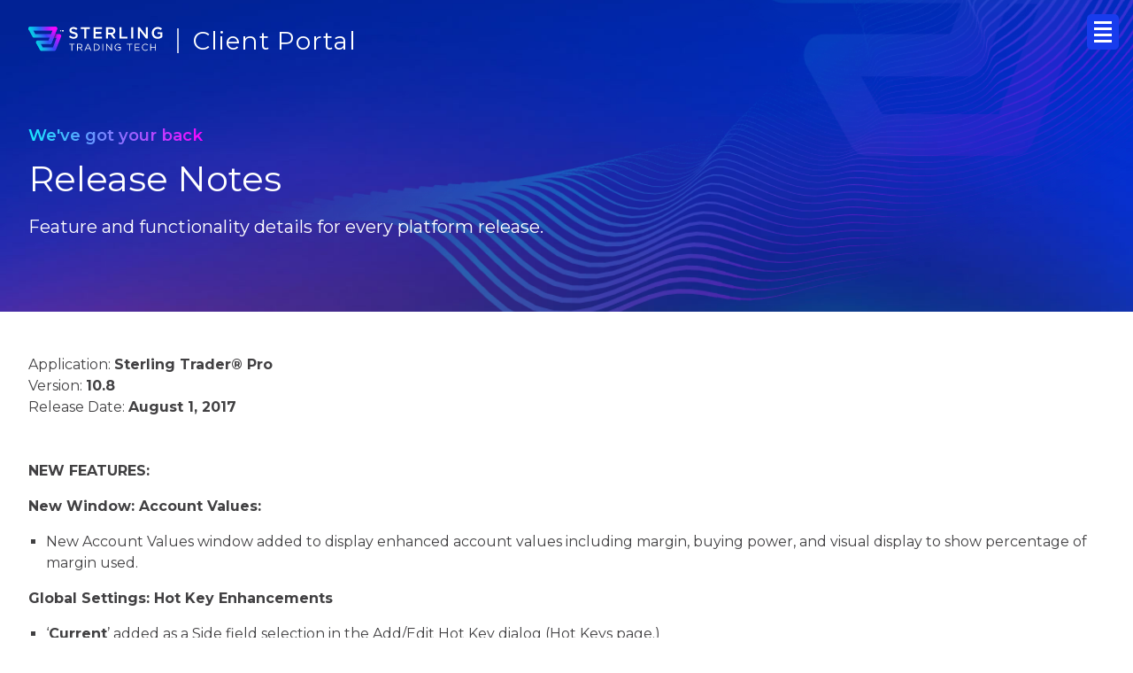

--- FILE ---
content_type: text/html; charset=UTF-8
request_url: https://portal.sterlingtradingtech.com/release-notes/pro/10-8
body_size: 3385
content:
<!DOCTYPE html>
<html>
<head>
	<meta charset="utf-8">
    <meta http-equiv="X-UA-Compatible" content="IE=edge">
    <meta name="viewport" content="width=device-width, initial-scale=1">

    <title>Version 10.8 - Pro</title>
<meta name="description" content="Sterling Trading Tech is a leading provider of trading platforms, risk and compliance technology and trading infrastructure products for the global equities, equity options, and futures markets." />
<link rel="canonical" href="https://portal.sterlingtradingtech.com/release-notes/pro/10-8" />
<meta property="og:locale" content="en_US" />
<meta property="og:type" content="website" />
<meta property="og:title" content="Version 10.8 - Pro" />
<meta property="og:description" content="Sterling Trading Tech is a leading provider of trading platforms, risk and compliance technology and trading infrastructure products for the global equities, equity options, and futures markets." />
<meta property="og:url" content="https://portal.sterlingtradingtech.com/release-notes/pro/10-8" />
<meta property="og:site_name" content="Sterling Trading Tech" />
<meta name="twitter:card" content="summary" />
<meta name="twitter:description" content="Sterling Trading Tech is a leading provider of trading platforms, risk and compliance technology and trading infrastructure products for the global equities, equity options, and futures markets." />
<meta name="twitter:title" content="Version 10.8 - Pro" />
<script type='application/ld+json'>{"@context":"https://schema.org/","@type":"WebSite","name":"Sterling Trading Tech","url":"https://portal.sterlingtradingtech.com","potentialAction":{"@type":"SearchAction","target":"https://portal.sterlingtradingtech.com/search?q={search_term_string}","query-input":"required name=search_term_string"}}</script>

	<link rel="shortcut icon" href="/favicon.ico">
	<link rel="preconnect" href="https://fonts.googleapis.com">
	<link rel="preconnect" href="https://fonts.gstatic.com" crossorigin>
	<link href="https://fonts.googleapis.com/css2?family=Montserrat:wght@400;600;700&display=swap" rel="stylesheet">
    <link href="https://portal.sterlingtradingtech.com/assets/css/main.css" rel="stylesheet" type="text/css" media="all" />
    <link href="https://portal.sterlingtradingtech.com/assets/css/responsive.css" rel="stylesheet" type="text/css" media="all" />
    <script >
        window.rc_site_key = '6LfSECcfAAAAAMDRp-1DPsB8p7biiR3jeCxJ-7Bh';
    </script>
    <!-- Google Tag Manager -->
    <script>(function(w,d,s,l,i){w[l]=w[l]||[];w[l].push({'gtm.start':
                new Date().getTime(),event:'gtm.js'});var f=d.getElementsByTagName(s)[0],
            j=d.createElement(s),dl=l!='dataLayer'?'&l='+l:'';j.async=true;j.src=
            'https://www.googletagmanager.com/gtm.js?id='+i+dl;f.parentNode.insertBefore(j,f);
        })(window,document,'script','dataLayer','GTM-PNSV7CJ');</script>
    <!-- End Google Tag Manager -->
	<script src="https://portal.sterlingtradingtech.com/assets/js/jquery-3.6.0.min.js" type="text/javascript"></script>
    <script src="https://portal.sterlingtradingtech.com/assets/js/main.js" type="text/javascript"></script>
        </head>
<body>
<!-- Google Tag Manager (noscript) -->
<noscript><iframe src="https://www.googletagmanager.com/ns.html?id=GTM-PNSV7CJ"
                  height="0" width="0" style="display:none;visibility:hidden"></iframe></noscript>
<!-- End Google Tag Manager (noscript) -->
    	<header>
		<div class="header_top">
			<a href="https://www.sterlingtradingtech.com/" id="logo_header"><img src="/assets/images/logo-stt.svg"></a>
			<span><a href="/">Client Portal</a></span>
			<ul id="main_menu">
    <li class=""><a href="https://portal.sterlingtradingtech.com/">Dashboard</a></li>
    <li class=""><a href="https://portal.sterlingtradingtech.com/product-tutorials">Training</a></li>
    <li><a href="https://professionaltrading.atlassian.net/servicedesk/customer/portal/3" target="_blank">Service Desk</a></li>
    <li class=""><a href="https://portal.sterlingtradingtech.com/software-download">Software Download</a></li>
    <li class=""><a href="https://portal.sterlingtradingtech.com/symbology">Symbology</a></li>
    <li><a href="https://sem.sterlingtradingtech.com/" target="_blank">Entitlement Manager</a></li>
</ul>
<ul id="mobile_main_menu">
    <li class=""><a href="https://portal.sterlingtradingtech.com/">Dashboard</a></li>
    <li class=""><a href="https://portal.sterlingtradingtech.com/product-tutorials">Training</a></li>
    <li><a href="https://professionaltrading.atlassian.net/servicedesk/customer/portals" target="_blank">Service Desk</a></li>
    <li class=""><a href="https://portal.sterlingtradingtech.com/software-download">Software Download</a></li>
    <li class=""><a href="https://portal.sterlingtradingtech.com/symbology">Symbology</a></li>
    <li><a href="https://sem.sterlingtradingtech.com/" target="_blank">Entitlement Manager</a></li>
</ul>
<a href="" id="icon_hamburger">
    <span></span>
    <span></span>
    <span></span>
    <span></span>
</a>		</div>
		<div class="header_container">
			<div class="header_content">
				<h5>We've got your back</h5>
<h1>Release Notes</h1>
<p>Feature and functionality details for every platform release.</p>			</div>
		</div>
	</header>    <div id="client_section_container" class="border_bottom_section">
	<div class="rel_notes_content">

		<p>Application: <strong>Sterling Trader® Pro</strong><br>
		Version: <strong>10.8</strong><br>
		Release Date: <strong>August 1, 2017</strong></p>

		<p><strong>NEW FEATURES:</strong></p>

		<p><strong>New Window: Account Values:</strong></p>

		<ul>
			<li>New Account Values window added to display enhanced account values including margin, buying power, and visual display to show percentage of margin used.</li>
		</ul>

		<p><strong>Global Settings: Hot Key Enhancements</strong></p>

		<ul>
			<li>‘<strong>Current</strong>’ added as a Side field selection in the Add/Edit Hot Key dialog (Hot Keys page.)</li>
			<li>‘<strong>(Current)</strong>’ added as a Price field selection in the Add/Edit Hot Key dialog (Hot Keys page.)  Can include an increment/decrement, similar to the (Last)/(Bid)/(Ask) entries.</li>
			<li><strong>Cancel All Selected Syms</strong> hot key added (Hot Key page.).  Cancels all open orders for the selected symbol(s) in Stock Watch, Position Summary, and Trading Monitor.  Cancels all open orders for the current symbol in order entry windows.</li>
			<li>‘Display/use pre/post-market trades’ setting now defaults to true if no setting is saved (Quotes page.)</li>
		</ul>

		<p><strong>Order Entry windows:</strong></p>

		<ul>
			<li>Hot Button Bar changes:
				<ul>
					<li>Maximum number of buttons increased to 24.</li>
					<li>Maximum numbers of rows increased to 6.</li>
					<li>Improved the sizing of the buttons.</li>
					<li>Exiting the Hot Button Bar Setup dialog via the OK button now automatically displays the Hot Button Bar.</li>
				</ul>
			</li>
		</ul>

		<p><strong>Options Order Entry:</strong></p>

		<ul>
			<li>Fixed issue with Greek values not updating if window was opened pre-market.</li>
		</ul>

		<p><strong>Options Chain:</strong></p>

		<ul>
			<li><strong>Do not override the Open/Close values when initially loading spreads</strong> setting added (Options Chain Settings > Miscellaneous page.)  Default behavior changed to override the Open/Close values when loading spreads to be consistent with the behavior when adding a new spread, minimizing confusion.  Setting added for clients who prefer the other way.  Note: only affects accounts enabled for Open/Close selection.</li>
			<li>‘Change in underlying price needed to trigger Greeks calculation’ removed from the Chain Settings dialog (Miscellaneous page.)</li>
			<li>The local Volatility settings were removed from the right-click menu and moved to the Global Settings dialog.</li>
		</ul>

		<p><strong>Trading Monitor:</strong></p>

		<ul>
			<li>Now recognizes and translates the source values for iOS, Android, and Web.  Will display the value for any source values it does not recognize.</li>
		</ul>

		<p><strong>Chart:</strong></p>

		<ul>
			<li>Removed the ‘Execution time offset’ setting.</li>
		</ul>

		<p><strong>Exchange Alerts:</strong></p>

		<ul>
			<li>Time controls added to the filter bar.  Note: affects live messages only.</li>
			<li>Maximum rows to display increased to 1000.</li>
		</ul>

		<p><strong>Miscellaneous:</strong></p>
		
		<ul>
			<li>Application will now use/display Close Price pre-market if the user has chosen to not use/display pre-market trades.</li>
			<li>All displayed options Greek values now use the same settings for consistency throughout the application.</li>
			<li>‘<strong>Volatility (%)</strong>‘ setting added (Quotes page > Greeks).</li>
		</ul>

	</div>
</div>    	<footer>
		<a href="https://www.sterlingtradingtech.com/" id="logo_footer"><img src="/assets/images/logo-stt-grey.svg"></a>
		<ul>
			<h4><span>Products</span></h4>
			<li><a href="https://sterlingtradingtech.com/trading-platforms">Trading Platforms</a></li>
			<li><a href="https://sterlingtradingtech.com/order-management-system">OMS + Infrastructure</a></li>
			<li><a href="https://sterlingtradingtech.com/risk-and-margin-system">Risk + Margin System</a></li>
		</ul>
		<ul>
			<h4><span>Client Portal</span></h4>
			<li><a href="https://portal.sterlingtradingtech.com/">Dashboard</a></li>
			<li><a href="https://professionaltrading.atlassian.net/servicedesk/customer/portal/3" target="_blank">Service Desk</a></li>
			<li><a href="https://portal.sterlingtradingtech.com/product-tutorials">User Guides & Tutorials</a></li>
			<li><a href="https://portal.sterlingtradingtech.com/software-download">Software Download</a></li>
			<li><a href="https://portal.sterlingtradingtech.com/symbology">Symbology</a></li>
			<li><a href="https://sem.sterlingtradingtech.com/" target="_blank">Sterling Entitlement Manager (SEM)</a></li>
			<li><a href="https://portal.sterlingtradingtech.com/interactive-brokers">Interactive Brokers Signup </a></li>
			<!--<li><a href="https://portal.sterlingtradingtech.com/demo">Try the Free Demo</a></li>-->
		</ul>
		<ul>
			<h4><span>Company</span></h4>
			<li><a href="https://www.sterlingtradingtech.com/about/">About Us</a></li>
			<li><a href="https://www.sterlingtradingtech.com/about/#team">Management Team</a></li>
			<li><a href="https://www.sterlingtradingtech.com/news-insights/">News & Insights</a></li>
			<li><a href="https://www.sterlingtradingtech.com/newsletter/">Newsletter Signup</a></li>
			<li><a href="https://www.sterlingtradingtech.com/careers/">Careers</a></li>
			<li><a href="https://www.sterlingtradingtech.com/contact/">Contact us</a></li>
		</ul>
		<ul>
			<h4><span>Legal</span></h4>
			<li><a href="https://www.sterlingtradingtech.com/terms/">Terms of Use</a></li>
			<li><a href="https://www.sterlingtradingtech.com/privacy/">Privacy Policy</a></li>
		</ul>
        <ul>
            <h4><span>Follow</span></h4>
            <li><a href="https://www.facebook.com/SterlingTradingTech" target="_blank">Facebook</a></li>
            <li><a href="https://www.linkedin.com/company/sterling-trader-inc" target="_blank">LinkedIn</a></li>
            <li><a href="https://twitter.com/SterlingSTT" target="_blank">X</a></li>
            <li><a href="https://www.youtube.com/user/SterlingTraderInc" target="_blank">YouTube</a></li>
            <li><a href="https://bsky.app/profile/sterlingstt.bsky.social" target="_blank">BlueSky</a></li>
            <li><a href="https://www.sterlingtradingtech.com/newsletter/">Newsletter</a></li>
        </ul>
		<div class="footer_bottom">
			<p>&copy; 2026 STERLING TRADING TECH</p>
		</div>
	</footer>
    <div id="popcover">
        <div id="popdialog">
            <div class="popinner">
                <div class="poptitle">
                    <h2>Some title goes here</h2>
                </div>
                <div class="popmessage">
                    <p>Lorem ipsum dolor sit amet, consectetur adipisicing elit, sed do eiusmod tempor incididunt ut labore et dolore magna aliqua. Ut enim ad minim veniam</p>
                </div>
                <div class="popbtncontainer">
                    <a href="" id="popok" class="popbtnok">Ok</a>
                </div>
            </div>
        </div>
    </div>
</body>
</html>

--- FILE ---
content_type: text/css
request_url: https://portal.sterlingtradingtech.com/assets/css/responsive.css
body_size: 1277
content:
@media only screen and (max-width : 1540px)
{
	.header_top
	{
	  padding-left: 2rem;;
	  padding-right: 2rem;
	}

	#logo_header
	{
	  margin-right: .5rem;
	}

	.header_top>span
	{
	  margin-left: .5rem;
	  padding-left: 1rem;
	}

	.header_top>ul>li:not(:first-of-type)
	{
	  margin-left: .5rem;
	}

	.header_container
	{
	  padding-left: 2rem;;
	  padding-right: 2rem;
	}

	#client_section_container
	{
	  padding-left: 2rem;
	  padding-right: 2rem;
	}

	#faq_container
	{
	  padding: 3rem 2rem;
	}

	footer
	{
	  padding: 3rem 2rem;
	}
}

@media only screen and (min-width : 1281px)
{
	#mobile_main_menu
	{
	  right: -85% !important;
	  display: none !important;
	}
}

@media only screen and (max-width : 1280px)
{
	#main_menu
	{
		display: none;
	}

	#icon_hamburger
	{
		display: block;
	}

	.client_section
	{
	  flex-basis: 49%;
	}

	.menu_scrolled
	{
		padding-top: 1rem;
		padding-bottom: 1rem;
	}

	.mac_section
	{
		flex-basis: 49%;
	}
}

@media only screen and (max-width : 1120px)
{
	.one_faq
	{
	  max-width: 100%;
	}

	#ib_country_select
	{
		flex-basis: 100%;
	}

	#ib_total_amount
	{
		flex-basis: 100%;
	}

	footer
	{
		flex-direction: column;
	}

	#logo_footer
	{
		margin-bottom: 1rem;
	}

	footer ul h4
	{
	  margin: 0 0 1rem 0;
	}

	footer ul:last-of-type
	{
	  margin-right: 0;
	}

	footer ul li
	{
	  position: relative;
	  display: inline-block;
	}

	footer ul li:not(:last-of-type):after
	{
		content: '-';
		color: var(--magenta);
		font-weight: 600;
	}

	.footer_bottom
	{
	  margin-top: 2rem;
	}
}

@media only screen and (max-width : 960px)
{
	#pro_settings_wrapper
	{
		display: none;
	}

	.pro_r_column
	{
	  flex-basis: 100%;
	}

	.pro_r_column
	{
		flex-direction: row;
  		justify-content: space-between;
  		align-items: stretch;
	}

	.pro_r_column .u_guide_list_section
	{
	  flex-basis: 32%;
	}

	.ib_package_section
	{
	  flex-basis: 100%;
	}

	.ib_package_section:nth-of-type(1)
	{
		margin-bottom: 2rem;
	}
}


@media only screen and (max-width : 850px)
{

	.demo_form_container
	{
	  flex-basis: 100%;
	  margin-bottom: 2rem;
	}

	.demo_text_container
	{
	  flex-basis: 100%;
	}

}

@media only screen and (max-width : 768px)
{

	.guide_content_container
	{
	  margin: 1rem auto 1rem auto;
	}

	.side_menu
	{
	  flex-basis: 100%;
	  margin-bottom: 2rem;
	}

	.side_menu>ul>li,
	.side_menu>ul>li>ul>li
	{
		display: inline;
	}

	.side_menu>ul>li a
	{
		display: inline-block;
	}

	.side_menu ul li a:hover
	{
	  padding-left: .5rem;
	  padding-right: .5rem;
	}

	.side_menu ul li.menu-item-active>a
	{
	  padding-left: .5rem;
	  padding-right: .5rem;
	}

	.guide_page_content
	{
	  flex-basis: 100%;
	}

	.header_content
	{
	  margin: 3rem auto;
	}

	.pro_r_column
	{
	  flex-basis: 100%;
	  flex-direction: column;
	}

	#stt_pro_user_guide_a>.u_guide_list_section
	{
	  flex-basis: 100% !important;
	}

	#stt_pro_user_guide_a .u_guide_list_section_video
	{
	  flex-basis: 100%;
	}

	#stt_manager_user_guide .u_guide_list_section
	{
	  flex-basis: 49%;
	}

	#stt_risk_manager_user_guide .u_guide_list_section
	{
	  flex-basis: 49%;
	}

	#stt_risk_manager_user_guide .u_guide_list_section:last-of-type
	{
	  margin-left: 0;
	}

	#stt_web_trader_user_guide .u_guide_list_section
	{
	  flex-basis: 49%;
	}

	.software_download_section
	{
	  flex-basis: 100%;
	}

	.mac_section
	{
		flex-basis: 100%;
	}

	.system_req_section
	{
		flex-basis: 100%;
	}

	.stt_one_video_rm
	{
	  flex-basis: 49%;
	}

	.stt_one_video_rm iframe
	{
		min-height: 250px;
	  height: 250px;
	}


	/*	IB FORM	*/


	.ib_top_text_steps table td label
	{
	  text-align: left;
	}


	/*	DEMO	*/


	.demo_form_container
	{
	  font-size: 1rem;
	}
}

@media only screen and (max-width : 715px)
{
	.ib_form_line
	{
	  flex-basis: 100%;
	}
}

@media only screen and (max-width : 680px)
{
	.client_section
	{
	  flex-basis: 100%;
	  margin-bottom: 5%;
	}
}

@media only screen and (max-width : 600px)
{
	#stt_manager_user_guide .u_guide_list_section
	{
	  flex-basis: 100%;
	}

	#stt_risk_manager_user_guide .u_guide_list_section
	{
	  flex-basis: 100%;
	}

	#stt_web_trader_user_guide .u_guide_list_section
	{
	  flex-basis: 100%;
	}

	.stt_one_video_rm
	{
	  flex-basis: 100%;
	}


	/*	IB FORM	*/

	.ib_top_text_steps table
	{
	  font-size: .875rem;
	  margin-bottom: 1rem;
	}

	.ib_top_text_steps table td
	{
	  padding: .25rem;
	}

	.ib_top_text_steps table td ul
	{
	  padding-left: 1rem;
	}

	.ib_form_container form
	{
	  display: block;
	  font-size: 1rem;
	}

	.ib_form_line label
	{
	  flex-basis: 100%;
	}

	.ib_form_line input[type=text]
	{
	  margin-left: 0;
	}

	.ib_form_line select
	{
	  margin-left: 0;
	}

	.ib_form_line label small
	{
	  display: inline-block;
	  margin-left: .5rem;
	}


	/*	DEMO	*/


	.demo_container
	{
	  margin: 2rem auto 1rem auto;
	  padding-bottom: 1rem;
	}

	.demo_form_container
	{
	  padding: 1rem;
	}

	.demo_form_container .stt_request_demo_form_line label
	{
		display: block;
		flex-basis: 100%;
		margin-bottom: .5rem;
	}

	.demo_form_container .stt_request_demo_form_line:nth-of-type(3) label:nth-of-type(1)
	{
		display: none;
	}

	.demo_form_container .stt_request_demo_form_line:nth-of-type(3) label:last-of-type
	{
		margin-bottom: 0;
	}

	.demo_form_container .stt_request_demo_form_line input[type=text]
	{
	  flex-basis: 100%;
	}

	.demo_form_container .stt_request_demo_form_line select
	{
	  flex-basis: 100%;
	  width: 100%;
	  word-wrap: break-word;
	  word-break: break-all;
	  white-space: pre-wrap;
	}
}

@media only screen and (max-width : 460px)
{
	#logo_header
	{
	  margin-right: .5rem;
	}

	#logo_header img
	{
	  height: 1.25rem;
	}

	.header_top>span
	{
	  position: relative;
	  display: inline-block;
	  margin-left: .5rem;
	  padding-left: .5rem;
	  font-size: 1rem;
	}

	#icon_hamburger
	{
	  top: .5rem;
	}

	.header_content h1
	{
	  font-size: 2rem;
	}

	.header_content p
	{
	  font-size: 1rem;
	}

	.client_section h2
	{
	  font-size: 1.5rem;
	}

	.client_section h2 span
	{
	  display: inline-block;
	}


	/*	IB FORM	*/


	.ib_form_line label small
	{
	  display: block;
	  margin-left: 0;
	}

	.ib_form_line:last-of-type span
	{
	  display: block;
	  margin-bottom: 1rem;
	}

	.ib_package_section
	{
	  padding: 1rem;
	}

	.ib_form_container form
	{
	  padding: 1rem;
	}

	.ib_form_container>p
	{
	  font-size: 1rem;
	}

	.ib_form_line:not(:last-of-type)
	{
	  margin-bottom: .5rem;
	}


	/*	SOFTWARE DOWNLOAD	*/



	.software_download_container h2
	{
	  font-size: 1.5rem;
	}

}

@media only screen and (max-width : 420px)
{
	.ib_form_line:last-of-type
	{
	  flex-direction: column;
	  align-items: flex-end;
	}
}

@media only screen and (max-width : 360px)
{
	.client_section>a
	{
	  padding: 1rem 1rem;
	}

	.ib_container
	{
	  margin: 1.5rem auto;
	  padding-bottom: 0;
	}

	.ib_top_text_steps h4
	{
	  font-weight: 1.25rem;
	}

	.ib_form_container h4
	{
	
		font-size: 1.25rem;
	}
}

--- FILE ---
content_type: image/svg+xml
request_url: https://portal.sterlingtradingtech.com/assets/images/logo-stt.svg
body_size: 4257
content:
<svg width="299" height="55" fill="none" xmlns="http://www.w3.org/2000/svg" xmlns:xlink="http://www.w3.org/1999/xlink">
  <path d="M61.4297 51.4301L72.8097 22.6201C72.9882 22.2281 73.0997 21.809 73.1397 21.3801C73.1497 21.2303 73.1497 21.08 73.1397 20.9301C73.1531 20.3965 73.0595 19.8656 72.8644 19.3687C72.6694 18.8718 72.3769 18.4189 72.0041 18.0368C71.6313 17.6547 71.1859 17.3511 70.6939 17.1439C70.202 16.9366 69.6735 16.8299 69.1397 16.8301V16.8301L59.6197 16.7401L63.8197 6.00012C63.9509 5.6523 64.0382 5.28951 64.0797 4.92012C64.1488 4.35232 64.0971 3.77633 63.928 3.22991C63.7589 2.68348 63.4763 2.17895 63.0987 1.74937C62.721 1.31978 62.2568 0.974845 61.7366 0.737155C61.2163 0.499465 60.6517 0.374387 60.0797 0.370117H4.11974C3.41759 0.374144 2.72849 0.5602 2.11974 0.910117H2.04974L1.99974 1.00012C1.09047 1.55343 0.430623 2.43718 0.158458 3.46619C-0.113708 4.4952 0.022929 5.58961 0.539739 6.52012L9.46974 22.7301C9.84269 23.3831 10.3897 23.9198 11.0497 24.2801H11.1097C11.6894 24.5871 12.3338 24.7517 12.9897 24.7601H47.6297L45.2997 30.7601H20.9997C20.2981 30.7583 19.6084 30.9411 18.9997 31.2901H18.9297C18.0142 31.8403 17.3502 32.7268 17.0797 33.7601C16.8101 34.7955 16.9498 35.895 17.4697 36.8301L26.0797 52.1201C26.4596 52.7884 27.0168 53.3386 27.6897 53.7101C28.3003 54.0522 28.9899 54.228 29.6897 54.2201H57.5897C58.4546 54.2217 59.2975 53.9471 59.9954 53.4363C60.6933 52.9254 61.2098 52.2051 61.4697 51.3801L61.4297 51.4301ZM15.5097 16.6901L11.1697 8.49012H53.9997L50.8197 16.6601L15.5097 16.6901ZM54.7597 46.1601H32.1097L27.9997 38.8901H48.2397C49.1312 38.887 49.997 38.5919 50.7049 38.0502C51.4128 37.5084 51.9238 36.7497 52.1597 35.8901V35.8901L56.4497 24.8901L62.7597 24.9501L54.7597 46.1601Z" fill="url(#a)"/>
  <path fill="url(#b)" d="M52.2109 11.2402H67.2109V31.2402H52.2109z"/>
  <path d="M59.8499 16.3301L56.3999 24.9301H55.4199L58.3499 16.3901L59.8499 16.3301Z" fill="url(#c)"/>
  <path d="M60.05 0.370117H4.14C1.85354 0.370117 0 2.22366 0 4.51012C0 6.79658 1.85354 8.65012 4.14 8.65012H60.05C62.3365 8.65012 64.19 6.79658 64.19 4.51012C64.19 2.22366 62.3365 0.370117 60.05 0.370117Z" fill="url(#d)"/>
  <path d="M48.2303 38.73C47.7043 38.7304 47.1825 38.6355 46.6903 38.4501C46.1797 38.2371 45.7171 37.9237 45.33 37.5285C44.9429 37.1332 44.6391 36.6643 44.4367 36.1494C44.2343 35.6346 44.1374 35.0843 44.1518 34.5313C44.1661 33.9782 44.2915 33.4337 44.5203 32.93L56.0603 3.20005C56.2328 2.68532 56.5083 2.2111 56.87 1.80626C57.2316 1.40142 57.6719 1.07444 58.164 0.845227C58.6561 0.616015 59.1898 0.489372 59.7324 0.473009C60.275 0.456646 60.8153 0.550907 61.3203 0.750051C61.8436 0.951584 62.3222 1.25424 62.7285 1.64073C63.1349 2.02722 63.4612 2.48998 63.6887 3.00257C63.9162 3.51516 64.0405 4.06755 64.0545 4.62819C64.0685 5.18883 63.9719 5.74674 63.7703 6.27005L52.2303 36C51.9172 36.8058 51.3675 37.4979 50.6535 37.9852C49.9395 38.4725 49.0947 38.7322 48.2303 38.73V38.73Z" fill="url(#e)"/>
  <path d="M101.85 12.0002C107.19 13.3002 109.97 15.2102 109.97 19.4402 109.97 24.2002 106.26 27.0102 100.97 27.0102 97.08 27.0403 93.32 25.6133 90.4297 23.0102L93.0997 19.8402C95.2475 21.9184 98.1112 23.0926 101.1 23.1202 103.84 23.1202 105.57 21.8602 105.57 19.9102 105.57 17.9602 104.57 17.0902 99.8697 16.0102 94.4997 14.7102 91.4597 13.1202 91.4597 8.43023 91.4597 4.03023 95.0697 1.07023 100.09 1.07023 103.428 1.00288 106.68 2.13071 109.26 4.25023L106.87 7.60023C104.927 6.0039 102.513 5.09037 99.9997 5.00023 97.3997 5.00023 95.8797 6.33023 95.8797 8.00023 95.8597 10.0002 96.9997 10.8702 101.85 12.0002ZM129 26.6702H124.52V5.53016H116.52V1.41016H137V5.53016H129V26.6702ZM164 5.38016H149.71V12.0002H162.37V16.0002H149.71V22.7002H164.18V26.7002H145.27V1.41016H164V5.38016ZM189.261 26.6702 183.051 17.8702H177.491V26.6702H173.051V1.41016H184.311C190.121 1.41016 193.701 4.48016 193.701 9.41016 193.701 13.6002 191.211 16.1302 187.701 17.1002L194.521 26.6602 189.261 26.6702ZM184.001 5.45016H177.541V13.9402H184.001C187.171 13.9402 189.191 12.2702 189.191 9.68016 189.181 6.90016 187.241 5.45016 184.001 5.45016ZM202.75 1.41016H207.19V22.6302H220.47V26.6302H202.75V1.41016ZM233.39 1.41016V26.6702H229V1.41016H233.39ZM261.391 1.41016H265.761V26.6702H262.001L248.071 8.67016V26.6702H243.711V1.41016H247.821L261.351 18.8802 261.391 1.41016ZM287.85 27.11C279.94 27.11 274.75 21.48 274.75 14.11 274.719 12.3897 275.034 10.6806 275.675 9.08386 276.316 7.48713 277.271 6.03517 278.483 4.81384 279.695 3.59251 281.139 2.62661 282.731 1.97326 284.323 1.31992 286.03.99239 287.75 1.01004 291.311.8407 294.796 2.07188 297.46 4.44004L294.65 7.79004C293.705 6.89715 292.593 6.19914 291.379 5.73587 290.164 5.2726 288.87 5.05315 287.57 5.09004 282.92 5.09004 279.38 9.09004 279.38 14.09 279.38 19.32 282.81 23.09 287.97 23.09 290.155 23.1178 292.291 22.4488 294.07 21.18V16.43H287.61V12.56H298.36V23.17C295.443 25.7024 291.713 27.1008 287.85 27.11V27.11ZM97.9006 53.5201H96.1606V39.9101H91.0605V38.3301H103.001V39.9101H97.9006V53.5201ZM118.841 53.5201 114.441 47.6201H110.101V53.5201H108.381V38.3301H114.911C118.261 38.3301 120.401 40.1301 120.401 42.8601 120.401 45.4001 118.671 46.8601 116.281 47.3101L121.001 53.5201H118.841ZM114.781 39.9101H110.101V46.0701H114.761C117.041 46.0701 118.671 44.9001 118.671 42.9301 118.671 40.9601 117.241 39.9101 114.781 39.9101V39.9101ZM140.39 53.5202H138.55L136.77 49.5202H128.5L126.7 53.5202H125L131.92 38.2202H133.52L140.39 53.5202ZM132.65 40.2202 129.18 48.0002H136.1L132.65 40.2202ZM150.841 53.5201H145.561V38.3301H150.841C155.611 38.3301 158.911 41.6001 158.911 45.9001 158.911 50.2001 155.611 53.5201 150.841 53.5201ZM150.841 39.9101H147.281V51.9101H150.841C154.681 51.9101 157.131 49.3101 157.131 45.9101 157.143 45.0938 156.987 44.2837 156.671 43.5308 156.356 42.7778 155.888 42.0983 155.297 41.5348 154.707 40.9713 154.006 40.5361 153.239 40.2565 152.472 39.9769 151.655 39.859 150.841 39.9101V39.9101ZM166.569 38.3301V53.5201H164.859V38.3301H166.569ZM184.37 38.3301H186V53.5201H184.63L174.83 41.0601V53.5201H173.15V38.3301H174.76L184.33 50.5001 184.37 38.3301ZM199.56 53.7801C194.79 53.7801 191.84 50.3101 191.84 45.9401 191.808 44.9189 191.981 43.9017 192.349 42.9488 192.718 41.9959 193.274 41.1266 193.984 40.3926 194.695 39.6586 195.546 39.0749 196.486 38.6759 197.427 38.2769 198.438 38.0709 199.46 38.0701 201.534 37.9768 203.564 38.694 205.12 40.0701L204 41.3901C203.382 40.8109 202.655 40.3591 201.863 40.0606 201.07 39.762 200.226 39.6226 199.38 39.6501 196.02 39.6501 193.61 42.4901 193.61 45.9001 193.61 49.5501 195.93 52.2401 199.61 52.2401 201.201 52.2332 202.745 51.6986 204 50.7201V46.9401H199.38V45.4001H205.65V51.4601C203.968 52.9466 201.804 53.7711 199.56 53.7801V53.7801ZM226.131 53.5201H224.391V39.9101H219.301V38.3301H231.231V39.9101H226.131V53.5201ZM247.599 39.8901H238.329V45.0801H246.619V46.6401H238.329V52.0001H247.699V53.5601H236.619V38.3301H247.619L247.599 39.8901ZM260.27 53.7802C258.235 53.6991 256.311 52.8313 254.903 51.3598 253.495 49.8883 252.714 47.9278 252.723 45.8914 252.732 43.855 253.531 41.9016 254.952 40.4426 256.373 38.9837 258.304 38.1332 260.34 38.0702 261.44 38.0361 262.535 38.2329 263.555 38.648 264.575 39.0631 265.496 39.6872 266.26 40.4802L265.09 41.7302C264.477 41.0788 263.738 40.5586 262.918 40.201 262.098 39.8435 261.214 39.6561 260.32 39.6502 259.518 39.6572 258.726 39.8265 257.991 40.1478 257.256 40.4691 256.595 40.9358 256.045 41.5198 255.496 42.1037 255.07 42.7929 254.794 43.5457 254.518 44.2986 254.398 45.0995 254.44 45.9002 254.401 46.7022 254.523 47.5038 254.8 48.2576 255.076 49.0114 255.501 49.7021 256.049 50.2886 256.598 50.8752 257.258 51.3457 257.992 51.6724 258.725 51.999 259.517 52.1751 260.32 52.1902 261.244 52.19 262.159 51.9948 263.003 51.6175 263.847 51.2401 264.603 50.6891 265.22 50.0002L266.35 51.1102C265.589 51.9677 264.652 52.6504 263.602 53.1113 262.553 53.5722 261.416 53.8004 260.27 53.7802V53.7802ZM273.23 46.6801V53.5201H271.52V38.3301H273.23V45.0801H282V38.3301H283.71V53.5201H282V46.6801H273.23ZM71.6393 8.52012H70.5293V7.62012H73.7793V8.52012H72.6693V11.3301H71.6693L71.6393 8.52012ZM74.7598 7.62012H75.8498L76.7298 9.05012 77.6198 7.62012H78.6998V11.3301H77.6998V9.20012L76.6998 10.6501 75.7598 9.21012V11.3301H74.7598V7.62012Z" fill="#fff"/>
  <defs>
    <linearGradient id="a" x1="16.4797" y1="35.6101" x2="66.1797" y2="6.92012" gradientUnits="userSpaceOnUse">
      <stop stop-color="#00D7E4"/>
      <stop offset=".22" stop-color="#2298EB"/>
      <stop offset=".49" stop-color="#3943FB"/>
      <stop offset="1" stop-color="#FF03FF"/>
    </linearGradient>
    <linearGradient id="c" x1="55.4199" y1="20.6301" x2="59.8499" y2="20.6301" gradientUnits="userSpaceOnUse">
      <stop stop-color="#03ADEF"/>
      <stop offset=".52" stop-color="#3943FB"/>
      <stop offset="1" stop-color="#FF03FF"/>
    </linearGradient>
    <linearGradient id="d" x1="0" y1="4.51012" x2="64.19" y2="4.51012" gradientUnits="userSpaceOnUse">
      <stop stop-color="#00DAE4"/>
      <stop offset=".07" stop-color="#04CFE7"/>
      <stop offset=".19" stop-color="#0EB1ED"/>
      <stop offset=".34" stop-color="#1E80F8"/>
      <stop offset=".38" stop-color="#2373FB"/>
      <stop offset=".64" stop-color="#A022FD"/>
      <stop offset=".83" stop-color="#F207FF"/>
      <stop offset="1" stop-color="#FF03FF"/>
    </linearGradient>
    <linearGradient id="e" x1="54.1203" y1="1.91005" x2="54.1203" y2="40.4201" gradientUnits="userSpaceOnUse">
      <stop stop-color="#F508FF"/>
      <stop offset=".17" stop-color="#F305FE"/>
      <stop offset=".52" stop-color="#832BFD"/>
      <stop offset=".8" stop-color="#3551F8"/>
      <stop offset="1" stop-color="#2F63F5"/>
    </linearGradient>
    <pattern id="b" patternContentUnits="objectBoundingBox" width="1" height="1">
      <use xlink:href="#f" transform="scale(.06667 .05)"/>
    </pattern>
    <image id="f" width="15" height="20" xlink:href="[data-uri]"/>
  </defs>
</svg>


--- FILE ---
content_type: application/javascript
request_url: https://portal.sterlingtradingtech.com/assets/js/main.js
body_size: 673
content:
function menuScroll()
{
    var initialTop = $(this).scrollTop();
    
    if(initialTop>150 && !$('.header_top').hasClass('menu_scrolled'))
        {
            $('.header_top').addClass('menu_scrolled');
        }

    $(window).scroll(function()
    {
        var fromTop = $(this).scrollTop();
        if (fromTop>150 && !$('.header_top').hasClass('menu_scrolled'))
        {
            $('.header_top').addClass('menu_scrolled');
        }
        else if (fromTop<150)
        {
            $('.header_top').removeClass('menu_scrolled');
        }
    });
}

function mobileMenu()
{
    $('#icon_hamburger').click(function(e)
    {
        e.preventDefault();
        if ($('#mobile_main_menu').is(':hidden'))
        {
            $('#mobile_main_menu').fadeIn(0).animate(
            {
                right: 0
            }, 300);
        }
        else
        {
            $('#mobile_main_menu').animate(
            {
                right: '-85%'
            },
            300, function()
            {
                $('#mobile_main_menu').fadeOut(0);
            });
        }

        
    });
}

function relNotes()
{
	$('#btn_rel_notes').click(function(e)
	{
		e.preventDefault();
		$('.rel_notes_select').fadeIn(300).css('display', 'flex');
	});

	$('#rel_notes_close').click(function(e)
	{
		$('.rel_notes_select').fadeOut(300);
	});

    $('#product_rel_note_select select').on('change', function(e){
        var lnk = $('#btn_rel_notes').attr('href');
        var prd = $(this).val();
        if(prd !== ''){
            var trg = lnk + '/' + prd;
            window.location.href = trg;
        }
    });
}

function faq()
{
    $('.faq_show').click(function(event)
    {
        if ($(this).parent('p').next('p').is(':hidden'))
        {
            $(this).addClass('faq_open');
            $(this).parent('p').next('p').slideDown(100);
        }
        else
        {
            $(this).removeClass('faq_open');
            $(this).parent('p').next('p').slideUp(100);
        }
    });
}

function symbology()
{
	$('.symbology_tab').click(function(e)
	{
		e.preventDefault();
		
		if ($(this).next('.symbology_tab_content').is(':hidden'))
		{
			$(this).next('.symbology_tab_content').slideDown(300);
		}
		else
		{
			$(this).next('.symbology_tab_content').slideUp(300);	
		}
	});
}

function proGuideApp()
{
    $('.mapped_link').click(function(e)
    {
        e.preventDefault();
        var mappedLink = $(this).attr('href');
        $('.pro_settings_app_content_container').fadeIn(0, function()
        {
            $(mappedLink).fadeIn(100);    
        });
        $('.pro_settings_app_close').click(function(e)
        {
            e.preventDefault();
            $(this).siblings('.pro_settings_section').fadeOut(100, function()
            {
                $(this).parent('.pro_settings_app_content_container').fadeOut(0);
            });
        });
    });

    $('.pro_settings_link').click(function(e)
    {
        e.preventDefault();
        var secName = $(this).attr('href');
        if ($(this).hasClass('proLinkOn'))
        {}
        else
        {
            $('.pro_settings_section:visible').fadeOut(100);
            $('.pro_settings_app_content_container').fadeOut(100);
            $('.pro_settings_app_content:visible').fadeOut(0);
            $('.proLinkOn').removeClass('proLinkOn');
            $(this).addClass('proLinkOn');
            $('#pro_settings_container #pro_settings_content').find(secName).fadeIn(100);
        }
    });
}


$(function(){
	menuScroll();
    mobileMenu();

    if ($('#btn_rel_notes').length)
    {
        relNotes();
    }

    if ($('#faq_container').length)
    {
        faq();    
    }

    if ($('.symbology_container').length)
    {
        symbology();
    }

    if ($('#stt_pro_user_guide_a').length)
    {
        proGuideApp();
    }
});



--- FILE ---
content_type: image/svg+xml
request_url: https://portal.sterlingtradingtech.com/assets/images/logo-stt-grey.svg
body_size: 4198
content:
<svg width="299" height="55" fill="none" xmlns="http://www.w3.org/2000/svg" xmlns:xlink="http://www.w3.org/1999/xlink">
  <path d="M61.4297 51.4301L72.8097 22.6201C72.9882 22.2281 73.0997 21.809 73.1397 21.3801C73.1497 21.2303 73.1497 21.08 73.1397 20.9301C73.1531 20.3965 73.0595 19.8656 72.8644 19.3687C72.6694 18.8718 72.3769 18.4189 72.0041 18.0368C71.6313 17.6547 71.1859 17.3511 70.6939 17.1439C70.202 16.9366 69.6735 16.8299 69.1397 16.8301V16.8301L59.6197 16.7401L63.8197 6.00012C63.9509 5.6523 64.0382 5.28951 64.0797 4.92012C64.1488 4.35232 64.0971 3.77633 63.928 3.22991C63.7589 2.68348 63.4763 2.17895 63.0987 1.74937C62.721 1.31978 62.2568 0.974845 61.7366 0.737155C61.2163 0.499465 60.6517 0.374387 60.0797 0.370117H4.11974C3.41759 0.374144 2.72849 0.5602 2.11974 0.910117H2.04974L1.99974 1.00012C1.09047 1.55343 0.430623 2.43718 0.158458 3.46619C-0.113708 4.4952 0.022929 5.58961 0.539739 6.52012L9.46974 22.7301C9.84269 23.3831 10.3897 23.9198 11.0497 24.2801H11.1097C11.6894 24.5871 12.3338 24.7517 12.9897 24.7601H47.6297L45.2997 30.7601H20.9997C20.2981 30.7583 19.6084 30.9411 18.9997 31.2901H18.9297C18.0142 31.8403 17.3502 32.7268 17.0797 33.7601C16.8101 34.7955 16.9498 35.895 17.4697 36.8301L26.0797 52.1201C26.4596 52.7884 27.0168 53.3386 27.6897 53.7101C28.3003 54.0522 28.9899 54.228 29.6897 54.2201H57.5897C58.4546 54.2217 59.2975 53.9471 59.9954 53.4363C60.6933 52.9254 61.2098 52.2051 61.4697 51.3801L61.4297 51.4301ZM15.5097 16.6901L11.1697 8.49012H53.9997L50.8197 16.6601L15.5097 16.6901ZM54.7597 46.1601H32.1097L27.9997 38.8901H48.2397C49.1312 38.887 49.997 38.5919 50.7049 38.0502C51.4128 37.5084 51.9238 36.7497 52.1597 35.8901V35.8901L56.4497 24.8901L62.7597 24.9501L54.7597 46.1601Z" fill="url(#a)"/>
  <path fill="url(#b)" d="M52.2109 11.2402H67.2109V31.2402H52.2109z"/>
  <path d="M59.8499 16.3301L56.3999 24.9301H55.4199L58.3499 16.3901L59.8499 16.3301Z" fill="url(#c)"/>
  <path d="M60.05 0.370117H4.14C1.85354 0.370117 0 2.22366 0 4.51012C0 6.79658 1.85354 8.65012 4.14 8.65012H60.05C62.3365 8.65012 64.19 6.79658 64.19 4.51012C64.19 2.22366 62.3365 0.370117 60.05 0.370117Z" fill="url(#d)"/>
  <path d="M48.2303 38.73C47.7043 38.7304 47.1825 38.6355 46.6903 38.4501C46.1797 38.2371 45.7171 37.9237 45.33 37.5285C44.9429 37.1332 44.6391 36.6643 44.4367 36.1494C44.2343 35.6346 44.1374 35.0843 44.1518 34.5313C44.1661 33.9782 44.2915 33.4337 44.5203 32.93L56.0603 3.20005C56.2328 2.68532 56.5083 2.2111 56.87 1.80626C57.2316 1.40142 57.6719 1.07444 58.164 0.845227C58.6561 0.616015 59.1898 0.489372 59.7324 0.473009C60.275 0.456646 60.8153 0.550907 61.3203 0.750051C61.8436 0.951584 62.3222 1.25424 62.7285 1.64073C63.1349 2.02722 63.4612 2.48998 63.6887 3.00257C63.9162 3.51516 64.0405 4.06755 64.0545 4.62819C64.0685 5.18883 63.9719 5.74674 63.7703 6.27005L52.2303 36C51.9172 36.8058 51.3675 37.4979 50.6535 37.9852C49.9395 38.4725 49.0947 38.7322 48.2303 38.73V38.73Z" fill="url(#e)"/>
  <path d="M101.85 12.0002C107.19 13.3002 109.97 15.2102 109.97 19.4402 109.97 24.2002 106.26 27.0102 100.97 27.0102 97.08 27.0403 93.32 25.6133 90.4297 23.0102L93.0997 19.8402C95.2475 21.9184 98.1112 23.0926 101.1 23.1202 103.84 23.1202 105.57 21.8602 105.57 19.9102 105.57 17.9602 104.57 17.0902 99.8697 16.0102 94.4997 14.7102 91.4597 13.1202 91.4597 8.43023 91.4597 4.03023 95.0697 1.07023 100.09 1.07023 103.428 1.00288 106.68 2.13071 109.26 4.25023L106.87 7.60023C104.927 6.0039 102.513 5.09037 99.9997 5.00023 97.3997 5.00023 95.8797 6.33023 95.8797 8.00023 95.8597 10.0002 96.9997 10.8702 101.85 12.0002ZM129 26.6702H124.52V5.53016H116.52V1.41016H137V5.53016H129V26.6702ZM164 5.38016H149.71V12.0002H162.37V16.0002H149.71V22.7002H164.18V26.7002H145.27V1.41016H164V5.38016ZM189.261 26.6702 183.051 17.8702H177.491V26.6702H173.051V1.41016H184.311C190.121 1.41016 193.701 4.48016 193.701 9.41016 193.701 13.6002 191.211 16.1302 187.701 17.1002L194.521 26.6602 189.261 26.6702ZM184.001 5.45016H177.541V13.9402H184.001C187.171 13.9402 189.191 12.2702 189.191 9.68016 189.181 6.90016 187.241 5.45016 184.001 5.45016ZM202.75 1.41016H207.19V22.6302H220.47V26.6302H202.75V1.41016ZM233.39 1.41016V26.6702H229V1.41016H233.39ZM261.391 1.41016H265.761V26.6702H262.001L248.071 8.67016V26.6702H243.711V1.41016H247.821L261.351 18.8802 261.391 1.41016ZM287.85 27.11C279.94 27.11 274.75 21.48 274.75 14.11 274.719 12.3897 275.034 10.6806 275.675 9.08386 276.316 7.48713 277.271 6.03517 278.483 4.81384 279.695 3.59251 281.139 2.62661 282.731 1.97326 284.323 1.31992 286.03.99239 287.75 1.01004 291.311.8407 294.796 2.07188 297.46 4.44004L294.65 7.79004C293.705 6.89715 292.593 6.19914 291.379 5.73587 290.164 5.2726 288.87 5.05315 287.57 5.09004 282.92 5.09004 279.38 9.09004 279.38 14.09 279.38 19.32 282.81 23.09 287.97 23.09 290.155 23.1178 292.291 22.4488 294.07 21.18V16.43H287.61V12.56H298.36V23.17C295.443 25.7024 291.713 27.1008 287.85 27.11V27.11ZM97.9006 53.5201H96.1606V39.9101H91.0605V38.3301H103.001V39.9101H97.9006V53.5201ZM118.841 53.5201 114.441 47.6201H110.101V53.5201H108.381V38.3301H114.911C118.261 38.3301 120.401 40.1301 120.401 42.8601 120.401 45.4001 118.671 46.8601 116.281 47.3101L121.001 53.5201H118.841ZM114.781 39.9101H110.101V46.0701H114.761C117.041 46.0701 118.671 44.9001 118.671 42.9301 118.671 40.9601 117.241 39.9101 114.781 39.9101V39.9101ZM140.39 53.5202H138.55L136.77 49.5202H128.5L126.7 53.5202H125L131.92 38.2202H133.52L140.39 53.5202ZM132.65 40.2202 129.18 48.0002H136.1L132.65 40.2202ZM150.841 53.5201H145.561V38.3301H150.841C155.611 38.3301 158.911 41.6001 158.911 45.9001 158.911 50.2001 155.611 53.5201 150.841 53.5201ZM150.841 39.9101H147.281V51.9101H150.841C154.681 51.9101 157.131 49.3101 157.131 45.9101 157.143 45.0938 156.987 44.2837 156.671 43.5308 156.356 42.7778 155.888 42.0983 155.297 41.5348 154.707 40.9713 154.006 40.5361 153.239 40.2565 152.472 39.9769 151.655 39.859 150.841 39.9101V39.9101ZM166.569 38.3301V53.5201H164.859V38.3301H166.569ZM184.37 38.3301H186V53.5201H184.63L174.83 41.0601V53.5201H173.15V38.3301H174.76L184.33 50.5001 184.37 38.3301ZM199.56 53.7801C194.79 53.7801 191.84 50.3101 191.84 45.9401 191.808 44.9189 191.981 43.9017 192.349 42.9488 192.718 41.9959 193.274 41.1266 193.984 40.3926 194.695 39.6586 195.546 39.0749 196.486 38.6759 197.427 38.2769 198.438 38.0709 199.46 38.0701 201.534 37.9768 203.564 38.694 205.12 40.0701L204 41.3901C203.382 40.8109 202.655 40.3591 201.863 40.0606 201.07 39.762 200.226 39.6226 199.38 39.6501 196.02 39.6501 193.61 42.4901 193.61 45.9001 193.61 49.5501 195.93 52.2401 199.61 52.2401 201.201 52.2332 202.745 51.6986 204 50.7201V46.9401H199.38V45.4001H205.65V51.4601C203.968 52.9466 201.804 53.7711 199.56 53.7801V53.7801ZM226.131 53.5201H224.391V39.9101H219.301V38.3301H231.231V39.9101H226.131V53.5201ZM247.599 39.8901H238.329V45.0801H246.619V46.6401H238.329V52.0001H247.699V53.5601H236.619V38.3301H247.619L247.599 39.8901ZM260.27 53.7802C258.235 53.6991 256.311 52.8313 254.903 51.3598 253.495 49.8883 252.714 47.9278 252.723 45.8914 252.732 43.855 253.531 41.9016 254.952 40.4426 256.373 38.9837 258.304 38.1332 260.34 38.0702 261.44 38.0361 262.535 38.2329 263.555 38.648 264.575 39.0631 265.496 39.6872 266.26 40.4802L265.09 41.7302C264.477 41.0788 263.738 40.5586 262.918 40.201 262.098 39.8435 261.214 39.6561 260.32 39.6502 259.518 39.6572 258.726 39.8265 257.991 40.1478 257.256 40.4691 256.595 40.9358 256.045 41.5198 255.496 42.1037 255.07 42.7929 254.794 43.5457 254.518 44.2986 254.398 45.0995 254.44 45.9002 254.401 46.7022 254.523 47.5038 254.8 48.2576 255.076 49.0114 255.501 49.7021 256.049 50.2886 256.598 50.8752 257.258 51.3457 257.992 51.6724 258.725 51.999 259.517 52.1751 260.32 52.1902 261.244 52.19 262.159 51.9948 263.003 51.6175 263.847 51.2401 264.603 50.6891 265.22 50.0002L266.35 51.1102C265.589 51.9677 264.652 52.6504 263.602 53.1113 262.553 53.5722 261.416 53.8004 260.27 53.7802V53.7802ZM273.23 46.6801V53.5201H271.52V38.3301H273.23V45.0801H282V38.3301H283.71V53.5201H282V46.6801H273.23Z" fill="#414042"/>
  <path d="M71.6393 8.52012H70.5293V7.62012H73.7793V8.52012H72.6693V11.3301H71.6693L71.6393 8.52012ZM74.7598 7.62012H75.8498L76.7298 9.05012 77.6198 7.62012H78.6998V11.3301H77.6998V9.20012L76.6998 10.6501 75.7598 9.21012V11.3301H74.7598V7.62012Z" fill="#000"/>
  <defs>
    <linearGradient id="a" x1="16.4797" y1="35.6101" x2="66.1797" y2="6.92012" gradientUnits="userSpaceOnUse">
      <stop stop-color="#00D7E4"/>
      <stop offset=".22" stop-color="#2298EB"/>
      <stop offset=".49" stop-color="#3943FB"/>
      <stop offset="1" stop-color="#FF03FF"/>
    </linearGradient>
    <linearGradient id="c" x1="55.4199" y1="20.6301" x2="59.8499" y2="20.6301" gradientUnits="userSpaceOnUse">
      <stop stop-color="#03ADEF"/>
      <stop offset=".52" stop-color="#3943FB"/>
      <stop offset="1" stop-color="#FF03FF"/>
    </linearGradient>
    <linearGradient id="d" x1="0" y1="4.51012" x2="64.19" y2="4.51012" gradientUnits="userSpaceOnUse">
      <stop stop-color="#00DAE4"/>
      <stop offset=".07" stop-color="#04CFE7"/>
      <stop offset=".19" stop-color="#0EB1ED"/>
      <stop offset=".34" stop-color="#1E80F8"/>
      <stop offset=".38" stop-color="#2373FB"/>
      <stop offset=".64" stop-color="#A022FD"/>
      <stop offset=".83" stop-color="#F207FF"/>
      <stop offset="1" stop-color="#FF03FF"/>
    </linearGradient>
    <linearGradient id="e" x1="54.1203" y1="1.91005" x2="54.1203" y2="40.4201" gradientUnits="userSpaceOnUse">
      <stop stop-color="#F508FF"/>
      <stop offset=".17" stop-color="#F305FE"/>
      <stop offset=".52" stop-color="#832BFD"/>
      <stop offset=".8" stop-color="#3551F8"/>
      <stop offset="1" stop-color="#2F63F5"/>
    </linearGradient>
    <pattern id="b" patternContentUnits="objectBoundingBox" width="1" height="1">
      <use xlink:href="#f" transform="scale(.06667 .05)"/>
    </pattern>
    <image id="f" width="15" height="20" xlink:href="[data-uri]"/>
  </defs>
</svg>
